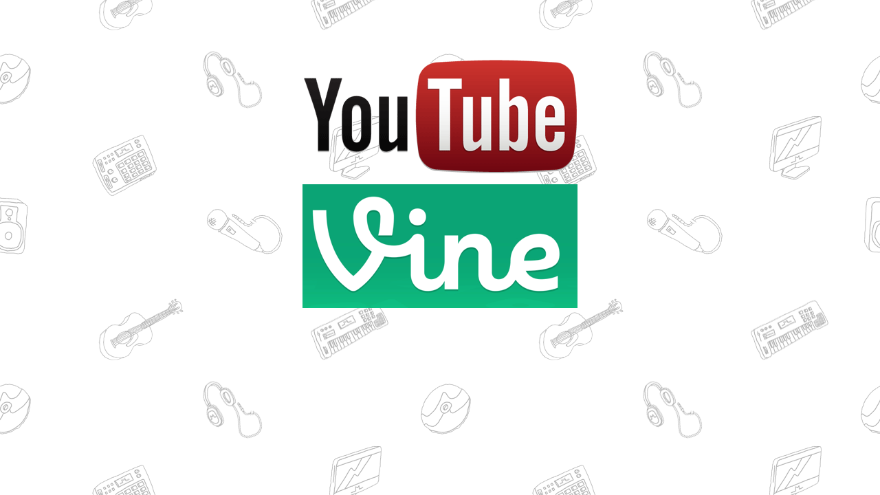

--- FILE ---
content_type: text/html
request_url: http://mictheproducer.com/video.html
body_size: 464
content:
<!DOCTYPE html PUBLIC "-//W3C//DTD XHTML 1.0 Transitional//EN" "http://www.w3.org/TR/xhtml1/DTD/xhtml1-transitional.dtd">
<html xmlns="http://www.w3.org/1999/xhtml">
<head>
<meta http-equiv="Content-Type" content="text/html; charset=utf-8" />
<title>video</title>

<style> 
body
{
background-image:url('images/InstrumentsBackgroundLight.png');
background-color:#FFF;
background-repeat:repeat
}
</style>

</head>

<body>
<p>&nbsp;</p>
<p>&nbsp;</p>

<center>

<p><a href="http://youtu.be/qiDp_3jioMs" target="_blank"><img src="images/YouTubeIcon.png" width="400" height="168" border="0" /></a></p>
<p><a href="https://vine.co/u/974900837321420800" target="_blank"><img src="/images/VineIcon.png" width="400" height="180" border="0" /></a></p>
</body>
</html>
